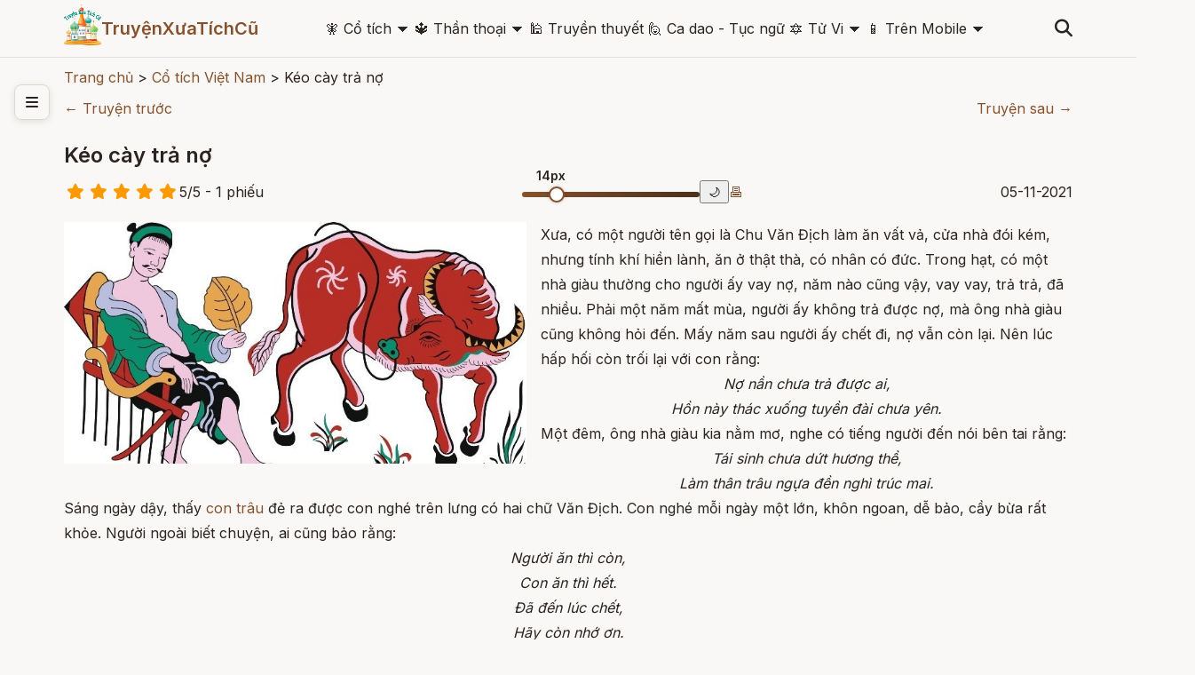

--- FILE ---
content_type: text/html; charset=UTF-8
request_url: http://truyenxuatichcu.com/tin-tuc/keo-cay-tra-no.html
body_size: 14076
content:
<!DOCTYPE html>
<html lang="vi">

<head lang="vi">
    <meta http-equiv="Content-Type" content="text/html; charset=UTF-8" />
    <meta name="description"
        content="Ở cho có nghĩa, có nhân,
Cây đức lắm chồi, người đức lắm con.
Ba vuông sánh với bảy tròn,
Đời cha nhân đức, đời con sang giàu" />
    <meta name="keywords"
        content="truyện cổ tích, thần thoại, truyền thuyết, sự tích, điển tích, lịch sử, truyện cổ Grim, Andersen, thần thoại hy lạp, cổ tích việt nam, thần thoại việt nam,truyen co tich, chuyen co tich, thế giới cổ tích, kho tàng truyện cổ tích, đọc truyện cổ tích, kể chuyện cổ tích, truyện cổ tích hay" />
    <meta name="robots"
        content="index, follow" />

    <meta http-equiv="Cache-Control" content="private" />
    <meta http-equiv="Expires" content="86400000" />
    <meta http-equiv="Cache-Control" content="max-age=86400000" />

    <title>
        Kéo cày trả nợ - Cổ tích Việt Nam    </title>

    <meta name="generator" content="Truyện Xưa Tích Cũ" />
    <link type="image/x-icon" rel="icon" href="http://truyenxuatichcu.com/templates/tale-haven-studio/img/favico.png" />
    <link rel="image_src" href="http://truyenxuatichcu.com/medias/articles/img/2021/11/keo-cay-tra-no.jpg" />
    <meta name="author" content="TruyệnXưaTíchCũ.cOm" />

    <meta http-equiv="content-language" content="vi" />
    <link rel="alternate" href="http://truyenxuatichcu.com/co-tich-viet-nam/keo-cay-tra-no.html"
        hreflang="vi" />
    <!-- end: Meta -->

    <!-- start: Mobile Specific -->
    <meta name="viewport" content="width=device-width, initial-scale=1, maximum-scale=1" />
    <!-- end: Mobile Specific -->

    <!-- start: Facebook Open Graph -->
    <meta property="og:title"
        content="Kéo cày trả nợ - Cổ tích Việt Nam" />
    <meta property="og:description"
        content="Ở cho có nghĩa, có nhân,
Cây đức lắm chồi, người đức lắm con.
Ba vuông sánh với bảy tròn,
Đời cha nhân đức, đời con sang giàu" />
    <meta property="og:type" content="article" />
    <meta property="og:url"
        content="http://truyenxuatichcu.com/co-tich-viet-nam/keo-cay-tra-no.html" />
    <meta property="og:image"
        content="http://truyenxuatichcu.com/medias/articles/img/2021/11/keo-cay-tra-no.jpg" />
    <meta property="og:site_name" content="TruyệnXưaTíchCũ" />
    <meta property="og:updated_time" content="1768842845" />
    <meta property="og:app_id" content="1313213732028546" />
    <meta property="fb:pages" content="173903736114753" />
    <link rel="canonical" href="http://truyenxuatichcu.com/co-tich-viet-nam/keo-cay-tra-no.html" />
    <!-- end: Facebook Open Graph -->

    <link href="http://truyenxuatichcu.com/templates/tale-haven-studio/img/favico.png" rel="shortcut icon">


    <!-- <script type="text/javascript" src="http://truyenxuatichcu.com/templates/tale-haven-studio/js/jquery.min.js"></script> -->
    <!-- jQuery -->
    <script src="https://code.jquery.com/jquery-3.7.1.min.js"></script>
    <!-- Main Script -->
    <script src="http://truyenxuatichcu.com/templates/tale-haven-studio/public/script.js?v=1768842845"></script>
    <!-- Google Fonts -->
    <link rel="stylesheet"
        href="https://fonts.googleapis.com/css2?family=Crimson+Text:ital,wght@0,400;0,600;1,400&family=Inter:wght@300;400;500;600&display=swap">

    <!-- Font Awesome for icons -->
    <link rel="stylesheet" href="https://cdnjs.cloudflare.com/ajax/libs/font-awesome/6.4.0/css/all.min.css">

    <!-- Main CSS -->
    <link rel="stylesheet" href="http://truyenxuatichcu.com/templates/tale-haven-studio/public/styles.css?v=1768842845">

    <script defer="defer" src="http://truyenxuatichcu.com/templates/tale-haven-studio/js/items.js"></script>
    <script defer="defer" src="http://truyenxuatichcu.com/templates/tale-haven-studio/js/jsLogin.js"></script>
    <script defer="defer" src="http://truyenxuatichcu.com/templates/tale-haven-studio/js/jsComment.js"></script>

    <script src="http://truyenxuatichcu.com/libs/js/jsSystems.js" language="javascript" type="text/javascript"></script><link href="http://truyenxuatichcu.com/libs/css/default.css" type="text/css" rel="stylesheet"/>    <!-- end: Java Script -->

    <!-- <script async custom-element="amp-auto-ads" src="https://cdn.ampproject.org/v0/amp-auto-ads-0.1.js">
    </script>
    <amp-auto-ads type="adsense" data-ad-client="ca-pub-1656614863517753"> </amp-auto-ads> -->

    <script async src="//pagead2.googlesyndication.com/pagead/js/adsbygoogle.js"></script>

</head>

<body itemscope itemtype="http://schema.org/WebPage">
    <!-- Header -->
    <header class="header">
        <div class="container">
            <div class="header-content">
                <!-- Logo -->
                <div class="logo">
                    <!-- <i class="fas fa-book-open"></i>
                    <span>Truyện Cổ</span> -->


                    <a id="logo" href="http://truyenxuatichcu.com">
                        <img src="http://truyenxuatichcu.com/templates/tale-haven-studio/img/logo.png" alt="TruyệnXưaTíchCũ"
                            title="Cho tôi một vé về với tuổi thơ - Truyện Xưa Tích Cũ" />

                    </a>
                    <a href="http://truyenxuatichcu.com">
                        <span>TruyệnXưaTíchCũ</span>
                    </a>
                </div>

                <!-- Desktop Navigation -->
<nav class="main-menu nav-desktop">
            <div class="menu-item">
            <a href="http://truyenxuatichcu.com/co-tich-viet-nam" title="Đọc truyện cổ tích"
                class="nav-link dropdown-toggle "><span class='icon'>&#129498; </span>Cổ tích</a>
                            <span>&#128899;</span>
                <div class="dropdown-menu" data-role="dropdown">
                    <ul data-role="dropdown">
                                                    <li><a href="https://truyenxuatichcu.com/co-tich-viet-nam"
                                    title="Cổ tích Việt Nam">Cổ tích Việt Nam</a></li>
                                                        <li><a href="https://truyenxuatichcu.com/truyen-co-grimm"
                                    title="Truyện cổ Grimm">Truyện cổ Grimm</a></li>
                                                        <li><a href="https://truyenxuatichcu.com/truyen-co-andersen"
                                    title="Truyện cổ Andersen">Truyện cổ Andersen</a></li>
                                                        <li><a href="https://truyenxuatichcu.com/nghin-le-mot-dem"
                                    title="Nghìn lẻ một đêm">Nghìn lẻ một đêm</a></li>
                                                        <li><a href="https://truyenxuatichcu.com/co-tich-the-gioi"
                                    title="Cổ tích thế giới">Cổ tích thế giới</a></li>
                                                        <li><a href="https://truyenxuatichcu.com/co-tich-nhat-ban"
                                    title="Cổ tích Nhật Bản">Cổ tích Nhật Bản</a></li>
                                                        <li><a href="https://truyenxuatichcu.com/truyen-co-trung-quoc"
                                    title="Truyện cổ Trung Quốc">Truyện cổ Trung Quốc</a></li>
                                                        <li><a href="https://truyenxuatichcu.com/nhung-cau-truyen-co-tich-nga"
                                    title="Những câu truyện cổ tích Nga">Những câu truyện cổ tích Nga</a></li>
                            </ul><ul data-role="dropdown">                            <li><a href="https://truyenxuatichcu.com/truyen-co-do-thai"
                                    title="Truyện cổ Do Thái">Truyện cổ Do Thái</a></li>
                                                        <li><a href="https://truyenxuatichcu.com/truyen-co-tay-tang"
                                    title="Truyện cổ Tây Tạng">Truyện cổ Tây Tạng</a></li>
                                                        <li><a href="https://truyenxuatichcu.com/truyen-co-a-rap"
                                    title="Truyện cổ Ả Rập">Truyện cổ Ả Rập</a></li>
                                                        <li><a href="https://truyenxuatichcu.com/truyen-co-xyri"
                                    title="Truyện cổ Xyri">Truyện cổ Xyri</a></li>
                                                        <li><a href="https://truyenxuatichcu.com/truyen-co-philippines"
                                    title="Truyện cổ Philippines">Truyện cổ Philippines</a></li>
                                                        <li><a href="https://truyenxuatichcu.com/truyen-xua-tich-cu"
                                    title="Truyện xưa tích cũ">Truyện xưa tích cũ</a></li>
                                                </ul>
                </div>
                    </div>
            <div class="menu-item">
            <a href="http://truyenxuatichcu.com/than-thoai" title="Thần thoại"
                class="nav-link dropdown-toggle "><span class='icon'>&#128305; </span>Thần thoại</a>
                            <span>&#128899;</span>
                <div class="dropdown-menu" data-role="dropdown">
                    <ul data-role="dropdown">
                                                    <li><a href="https://truyenxuatichcu.com/than-thoai-viet-nam"
                                    title="Thần thoại Việt Nam">Thần thoại Việt Nam</a></li>
                                                        <li><a href="https://truyenxuatichcu.com/than-thoai-hy-lap"
                                    title="Thần thoại Hy Lạp">Thần thoại Hy Lạp</a></li>
                                                        <li><a href="https://truyenxuatichcu.com/than-thoai-bac-au"
                                    title="Thần thoại Bắc Âu">Thần thoại Bắc Âu</a></li>
                                                        <li><a href="https://truyenxuatichcu.com/than-thoai-ai-cap"
                                    title="Thần thoại Ai Cập">Thần thoại Ai Cập</a></li>
                                                        <li><a href="https://truyenxuatichcu.com/than-thoai-an-do-hindu"
                                    title="Thần thoại Ấn Độ">Thần thoại Ấn Độ</a></li>
                                                        <li><a href="https://truyenxuatichcu.com/than-thoai-nhat-ban"
                                    title="Thần thoại Nhật Bản">Thần thoại Nhật Bản</a></li>
                                                        <li><a href="https://truyenxuatichcu.com/than-thoai-celtic-ireland"
                                    title="Thần thoại Celtic - Ireland">Thần thoại Celtic - Ireland</a></li>
                                                        <li><a href="https://truyenxuatichcu.com/than-thoai-baltic-litva"
                                    title="Thần thoại Baltic - Litva">Thần thoại Baltic - Litva</a></li>
                                                        <li><a href="https://truyenxuatichcu.com/than-thoai-slavic-nguoi-slav-xla-vo"
                                    title="Thần thoại Slavic - Người Slav (Xla-vơ)">Thần thoại Slavic - Người Slav (Xla-vơ)</a></li>
                                                        <li><a href="https://truyenxuatichcu.com/than-thoai-a-rap"
                                    title="Thần thoại Ả Rập">Thần thoại Ả Rập</a></li>
                                                        <li><a href="https://truyenxuatichcu.com/than-thoai-la-ma"
                                    title="Thần thoại La Mã">Thần thoại La Mã</a></li>
                                                        <li><a href="https://truyenxuatichcu.com/than-thoai-trung-hoa"
                                    title="Thần thoại Trung Hoa">Thần thoại Trung Hoa</a></li>
                            </ul><ul data-role="dropdown">                            <li><a href="https://truyenxuatichcu.com/than-thoai-trieu-tien"
                                    title="Thần thoại Triều Tiên">Thần thoại Triều Tiên</a></li>
                                                        <li><a href="https://truyenxuatichcu.com/than-thoai-nguoi-Semitic"
                                    title="Thần thoại người Semitic">Thần thoại người Semitic</a></li>
                                                        <li><a href="https://truyenxuatichcu.com/than-thoai-philippines"
                                    title="Thần thoại Philippines">Thần thoại Philippines</a></li>
                                                        <li><a href="https://truyenxuatichcu.com/than-thoai-aztec"
                                    title="Thần thoại Aztec">Thần thoại Aztec</a></li>
                                                        <li><a href="https://truyenxuatichcu.com/than-thoai-maori"
                                    title="Thần thoại Maori">Thần thoại Maori</a></li>
                                                        <li><a href="https://truyenxuatichcu.com/than-thoai-luong-ha"
                                    title="Thần thoại Lưỡng Hà">Thần thoại Lưỡng Hà</a></li>
                                                        <li><a href="https://truyenxuatichcu.com/than-thoai-polynesia-cac-quan-dao"
                                    title="Thần thoại Polynesia - các quần đảo">Thần thoại Polynesia - các quần đảo</a></li>
                                                        <li><a href="https://truyenxuatichcu.com/than-thoai-nguoi-inca"
                                    title="Thần thoại người Inca">Thần thoại người Inca</a></li>
                                                        <li><a href="https://truyenxuatichcu.com/than-thoai-maya"
                                    title="Thần thoại Maya">Thần thoại Maya</a></li>
                                                        <li><a href="https://truyenxuatichcu.com/than-thoai-trung-dong-can-dong"
                                    title="Thần thoại Trung Đông - Cận Đông">Thần thoại Trung Đông - Cận Đông</a></li>
                                                        <li><a href="https://truyenxuatichcu.com/than-thoai-ba-tu-va-hoa-giao"
                                    title="Thần thoại Ba Tư và Hỏa Giáo">Thần thoại Ba Tư và Hỏa Giáo</a></li>
                                                        <li><a href="https://truyenxuatichcu.com/than-thoai-nguoi-da-do-chau-my-bac-my"
                                    title="Thần thoại người da đỏ - châu mỹ - bắc mỹ">Thần thoại người da đỏ - châu mỹ - bắc mỹ</a></li>
                            </ul><ul data-role="dropdown">                            <li><a href="https://truyenxuatichcu.com/than-thoai-brazil"
                                    title="Thần thoại Brazil">Thần thoại Brazil</a></li>
                                                        <li><a href="https://truyenxuatichcu.com/than-thoai-romania"
                                    title="Thần thoại Romania">Thần thoại Romania</a></li>
                                                        <li><a href="https://truyenxuatichcu.com/than-thoai-chau-phi"
                                    title="Thần thoại châu Phi">Thần thoại châu Phi</a></li>
                                                        <li><a href="https://truyenxuatichcu.com/than-thoai-australia"
                                    title="Thần thoại Australia">Thần thoại Australia</a></li>
                                                        <li><a href="https://truyenxuatichcu.com/than-thoai-ma-lai-malaysia"
                                    title="Thần thoại Mã Lai - Malaysia">Thần thoại Mã Lai - Malaysia</a></li>
                                                        <li><a href="https://truyenxuatichcu.com/than-thoai-trung-a"
                                    title="Thần thoại Trung Á">Thần thoại Trung Á</a></li>
                                                        <li><a href="https://truyenxuatichcu.com/than-thoai-cua-nguoi-yoruba"
                                    title="Thần thoại của người Yoruba">Thần thoại của người Yoruba</a></li>
                                                        <li><a href="https://truyenxuatichcu.com/than-thoai-campuchia"
                                    title="Thần thoại Campuchia">Thần thoại Campuchia</a></li>
                                                        <li><a href="https://truyenxuatichcu.com/than-thoai-thai-lan"
                                    title="Thần thoại Thái Lan">Thần thoại Thái Lan</a></li>
                                                </ul>
                </div>
                    </div>
            <div class="menu-item">
            <a href="http://truyenxuatichcu.com/truyen-thuyet-viet-nam" title="Truyền thuyết Việt Nam"
                class="nav-link  "><span class='icon'>&#128332; </span>Truyền thuyết</a>
                    </div>
            <div class="menu-item">
            <a href="http://truyenxuatichcu.com/ca-dao-tuc-ngu" title="Ca dao - Tục ngữ"
                class="nav-link  "><span class='icon'>&#128587; </span>Ca dao - Tục ngữ</a>
                    </div>
            <div class="menu-item">
            <a href="http://amlich.truyenxuatichcu.com/tu-vi" title="Xem tử vi 12 con giáp, tử vi 12 cung hoàng đạo"
                class="nav-link dropdown-toggle "><span class='icon'>&#128303; </span>Tử Vi</a>
                            <span>&#128899;</span>
                <div class="dropdown-menu" data-role="dropdown">
                    <ul data-role="dropdown">
                                                    <li><a href="http://amlich.truyenxuatichcu.com/van-khan"
                                    title="Văn khấn">Văn khấn</a></li>
                                                        <li><a href="http://amlich.truyenxuatichcu.com/le-hoi-viet-nam-lich-viet-nam"
                                    title="Lễ hội Việt Nam - lịch Việt Nam">Lễ hội Việt Nam - lịch Việt Nam</a></li>
                                                        <li><a href="http://amlich.truyenxuatichcu.com/tu-vi-12-con-giap-2019"
                                    title="Tử vi 12 con giáp 2019">Tử vi 12 con giáp 2019</a></li>
                                                        <li><a href="http://amlich.truyenxuatichcu.com/tu-vi-12-cung-hoang-dao-2019"
                                    title="Tử vi 12 cung hoàng đạo 2019">Tử vi 12 cung hoàng đạo 2019</a></li>
                                                        <li><a href="http://amlich.truyenxuatichcu.com/tu-vi-12-con-giap-2018"
                                    title="Tử vi 12 con giáp 2018">Tử vi 12 con giáp 2018</a></li>
                                                        <li><a href="http://amlich.truyenxuatichcu.com/tu-vi-12-cung-hoang-dao-2018"
                                    title="Tử vi 12 cung hoàng đạo 2018">Tử vi 12 cung hoàng đạo 2018</a></li>
                                                </ul>
                </div>
                    </div>
            <div class="menu-item">
            <a href="https://play.google.com/store/apps/details?id=com.truyenxuatichcu.truyenxuatichcu" title="Ứng dụng truyện xưa tích cũ cho Android"
                class="nav-link dropdown-toggle "><span class='icon'>&#128241; </span>Trên Mobile</a>
                            <span>&#128899;</span>
                <div class="dropdown-menu" data-role="dropdown">
                    <ul data-role="dropdown">
                                                    <li><a href="https://play.google.com/store/apps/details?id=com.truyenxuatichcu.truyenxuatichcu"
                                    title="<span class='mif-android fg-darkGreen'></span> Android"><span class='mif-android fg-darkGreen'></span> Android</a></li>
                                                        <li><a href="https://itunes.apple.com/us/app/truy%E1%BB%87n-x%C6%B0a-t%C3%ADch-c%C5%A9/id1437984851?mt=8"
                                    title="<span class='mif-apple fg-cobalt'></span> Apple - Iphone"><span class='mif-apple fg-cobalt'></span> Apple - Iphone</a></li>
                                                </ul>
                </div>
                    </div>
    </nav>

<nav class="main-menu nav-mobile">
            <div class="menu-item">
            <a href="http://truyenxuatichcu.com/co-tich-viet-nam" title="Đọc truyện cổ tích"
                class="nav-link dropdown-toggle "><span class='icon'>&#129498; </span>Cổ tích</a>
                            <!-- <span>&#128899;</span> -->
                <ul class="dropdown-menu" data-role="dropdown">
                                            <li><a href="https://truyenxuatichcu.com/co-tich-viet-nam"
                                title="Cổ tích Việt Nam">Cổ tích Việt Nam</a></li>
                                            <li><a href="https://truyenxuatichcu.com/truyen-co-grimm"
                                title="Truyện cổ Grimm">Truyện cổ Grimm</a></li>
                                            <li><a href="https://truyenxuatichcu.com/truyen-co-andersen"
                                title="Truyện cổ Andersen">Truyện cổ Andersen</a></li>
                                            <li><a href="https://truyenxuatichcu.com/nghin-le-mot-dem"
                                title="Nghìn lẻ một đêm">Nghìn lẻ một đêm</a></li>
                                            <li><a href="https://truyenxuatichcu.com/co-tich-the-gioi"
                                title="Cổ tích thế giới">Cổ tích thế giới</a></li>
                                            <li><a href="https://truyenxuatichcu.com/co-tich-nhat-ban"
                                title="Cổ tích Nhật Bản">Cổ tích Nhật Bản</a></li>
                                            <li><a href="https://truyenxuatichcu.com/truyen-co-trung-quoc"
                                title="Truyện cổ Trung Quốc">Truyện cổ Trung Quốc</a></li>
                                            <li><a href="https://truyenxuatichcu.com/nhung-cau-truyen-co-tich-nga"
                                title="Những câu truyện cổ tích Nga">Những câu truyện cổ tích Nga</a></li>
                                            <li><a href="https://truyenxuatichcu.com/truyen-co-do-thai"
                                title="Truyện cổ Do Thái">Truyện cổ Do Thái</a></li>
                                            <li><a href="https://truyenxuatichcu.com/truyen-co-tay-tang"
                                title="Truyện cổ Tây Tạng">Truyện cổ Tây Tạng</a></li>
                                            <li><a href="https://truyenxuatichcu.com/truyen-co-a-rap"
                                title="Truyện cổ Ả Rập">Truyện cổ Ả Rập</a></li>
                                            <li><a href="https://truyenxuatichcu.com/truyen-co-xyri"
                                title="Truyện cổ Xyri">Truyện cổ Xyri</a></li>
                                            <li><a href="https://truyenxuatichcu.com/truyen-co-philippines"
                                title="Truyện cổ Philippines">Truyện cổ Philippines</a></li>
                                            <li><a href="https://truyenxuatichcu.com/truyen-xua-tich-cu"
                                title="Truyện xưa tích cũ">Truyện xưa tích cũ</a></li>
                                    </ul>
                    </div>
            <div class="menu-item">
            <a href="http://truyenxuatichcu.com/than-thoai" title="Thần thoại"
                class="nav-link dropdown-toggle "><span class='icon'>&#128305; </span>Thần thoại</a>
                            <!-- <span>&#128899;</span> -->
                <ul class="dropdown-menu" data-role="dropdown">
                                            <li><a href="https://truyenxuatichcu.com/than-thoai-viet-nam"
                                title="Thần thoại Việt Nam">Thần thoại Việt Nam</a></li>
                                            <li><a href="https://truyenxuatichcu.com/than-thoai-hy-lap"
                                title="Thần thoại Hy Lạp">Thần thoại Hy Lạp</a></li>
                                            <li><a href="https://truyenxuatichcu.com/than-thoai-bac-au"
                                title="Thần thoại Bắc Âu">Thần thoại Bắc Âu</a></li>
                                            <li><a href="https://truyenxuatichcu.com/than-thoai-ai-cap"
                                title="Thần thoại Ai Cập">Thần thoại Ai Cập</a></li>
                                            <li><a href="https://truyenxuatichcu.com/than-thoai-an-do-hindu"
                                title="Thần thoại Ấn Độ">Thần thoại Ấn Độ</a></li>
                                            <li><a href="https://truyenxuatichcu.com/than-thoai-nhat-ban"
                                title="Thần thoại Nhật Bản">Thần thoại Nhật Bản</a></li>
                                            <li><a href="https://truyenxuatichcu.com/than-thoai-celtic-ireland"
                                title="Thần thoại Celtic - Ireland">Thần thoại Celtic - Ireland</a></li>
                                            <li><a href="https://truyenxuatichcu.com/than-thoai-baltic-litva"
                                title="Thần thoại Baltic - Litva">Thần thoại Baltic - Litva</a></li>
                                            <li><a href="https://truyenxuatichcu.com/than-thoai-slavic-nguoi-slav-xla-vo"
                                title="Thần thoại Slavic - Người Slav (Xla-vơ)">Thần thoại Slavic - Người Slav (Xla-vơ)</a></li>
                                            <li><a href="https://truyenxuatichcu.com/than-thoai-a-rap"
                                title="Thần thoại Ả Rập">Thần thoại Ả Rập</a></li>
                                            <li><a href="https://truyenxuatichcu.com/than-thoai-la-ma"
                                title="Thần thoại La Mã">Thần thoại La Mã</a></li>
                                            <li><a href="https://truyenxuatichcu.com/than-thoai-trung-hoa"
                                title="Thần thoại Trung Hoa">Thần thoại Trung Hoa</a></li>
                                            <li><a href="https://truyenxuatichcu.com/than-thoai-trieu-tien"
                                title="Thần thoại Triều Tiên">Thần thoại Triều Tiên</a></li>
                                            <li><a href="https://truyenxuatichcu.com/than-thoai-nguoi-Semitic"
                                title="Thần thoại người Semitic">Thần thoại người Semitic</a></li>
                                            <li><a href="https://truyenxuatichcu.com/than-thoai-philippines"
                                title="Thần thoại Philippines">Thần thoại Philippines</a></li>
                                            <li><a href="https://truyenxuatichcu.com/than-thoai-aztec"
                                title="Thần thoại Aztec">Thần thoại Aztec</a></li>
                                            <li><a href="https://truyenxuatichcu.com/than-thoai-maori"
                                title="Thần thoại Maori">Thần thoại Maori</a></li>
                                            <li><a href="https://truyenxuatichcu.com/than-thoai-luong-ha"
                                title="Thần thoại Lưỡng Hà">Thần thoại Lưỡng Hà</a></li>
                                            <li><a href="https://truyenxuatichcu.com/than-thoai-polynesia-cac-quan-dao"
                                title="Thần thoại Polynesia - các quần đảo">Thần thoại Polynesia - các quần đảo</a></li>
                                            <li><a href="https://truyenxuatichcu.com/than-thoai-nguoi-inca"
                                title="Thần thoại người Inca">Thần thoại người Inca</a></li>
                                            <li><a href="https://truyenxuatichcu.com/than-thoai-maya"
                                title="Thần thoại Maya">Thần thoại Maya</a></li>
                                            <li><a href="https://truyenxuatichcu.com/than-thoai-trung-dong-can-dong"
                                title="Thần thoại Trung Đông - Cận Đông">Thần thoại Trung Đông - Cận Đông</a></li>
                                            <li><a href="https://truyenxuatichcu.com/than-thoai-ba-tu-va-hoa-giao"
                                title="Thần thoại Ba Tư và Hỏa Giáo">Thần thoại Ba Tư và Hỏa Giáo</a></li>
                                            <li><a href="https://truyenxuatichcu.com/than-thoai-nguoi-da-do-chau-my-bac-my"
                                title="Thần thoại người da đỏ - châu mỹ - bắc mỹ">Thần thoại người da đỏ - châu mỹ - bắc mỹ</a></li>
                                            <li><a href="https://truyenxuatichcu.com/than-thoai-brazil"
                                title="Thần thoại Brazil">Thần thoại Brazil</a></li>
                                            <li><a href="https://truyenxuatichcu.com/than-thoai-romania"
                                title="Thần thoại Romania">Thần thoại Romania</a></li>
                                            <li><a href="https://truyenxuatichcu.com/than-thoai-chau-phi"
                                title="Thần thoại châu Phi">Thần thoại châu Phi</a></li>
                                            <li><a href="https://truyenxuatichcu.com/than-thoai-australia"
                                title="Thần thoại Australia">Thần thoại Australia</a></li>
                                            <li><a href="https://truyenxuatichcu.com/than-thoai-ma-lai-malaysia"
                                title="Thần thoại Mã Lai - Malaysia">Thần thoại Mã Lai - Malaysia</a></li>
                                            <li><a href="https://truyenxuatichcu.com/than-thoai-trung-a"
                                title="Thần thoại Trung Á">Thần thoại Trung Á</a></li>
                                            <li><a href="https://truyenxuatichcu.com/than-thoai-cua-nguoi-yoruba"
                                title="Thần thoại của người Yoruba">Thần thoại của người Yoruba</a></li>
                                            <li><a href="https://truyenxuatichcu.com/than-thoai-campuchia"
                                title="Thần thoại Campuchia">Thần thoại Campuchia</a></li>
                                            <li><a href="https://truyenxuatichcu.com/than-thoai-thai-lan"
                                title="Thần thoại Thái Lan">Thần thoại Thái Lan</a></li>
                                    </ul>
                    </div>
            <div class="menu-item">
            <a href="http://truyenxuatichcu.com/truyen-thuyet-viet-nam" title="Truyền thuyết Việt Nam"
                class="nav-link  "><span class='icon'>&#128332; </span>Truyền thuyết</a>
                    </div>
            <div class="menu-item">
            <a href="http://truyenxuatichcu.com/ca-dao-tuc-ngu" title="Ca dao - Tục ngữ"
                class="nav-link  "><span class='icon'>&#128587; </span>Ca dao - Tục ngữ</a>
                    </div>
            <div class="menu-item">
            <a href="http://amlich.truyenxuatichcu.com/tu-vi" title="Xem tử vi 12 con giáp, tử vi 12 cung hoàng đạo"
                class="nav-link dropdown-toggle "><span class='icon'>&#128303; </span>Tử Vi</a>
                            <!-- <span>&#128899;</span> -->
                <ul class="dropdown-menu" data-role="dropdown">
                                            <li><a href="http://amlich.truyenxuatichcu.com/van-khan"
                                title="Văn khấn">Văn khấn</a></li>
                                            <li><a href="http://amlich.truyenxuatichcu.com/le-hoi-viet-nam-lich-viet-nam"
                                title="Lễ hội Việt Nam - lịch Việt Nam">Lễ hội Việt Nam - lịch Việt Nam</a></li>
                                            <li><a href="http://amlich.truyenxuatichcu.com/tu-vi-12-con-giap-2019"
                                title="Tử vi 12 con giáp 2019">Tử vi 12 con giáp 2019</a></li>
                                            <li><a href="http://amlich.truyenxuatichcu.com/tu-vi-12-cung-hoang-dao-2019"
                                title="Tử vi 12 cung hoàng đạo 2019">Tử vi 12 cung hoàng đạo 2019</a></li>
                                            <li><a href="http://amlich.truyenxuatichcu.com/tu-vi-12-con-giap-2018"
                                title="Tử vi 12 con giáp 2018">Tử vi 12 con giáp 2018</a></li>
                                            <li><a href="http://amlich.truyenxuatichcu.com/tu-vi-12-cung-hoang-dao-2018"
                                title="Tử vi 12 cung hoàng đạo 2018">Tử vi 12 cung hoàng đạo 2018</a></li>
                                    </ul>
                    </div>
            <div class="menu-item">
            <a href="https://play.google.com/store/apps/details?id=com.truyenxuatichcu.truyenxuatichcu" title="Ứng dụng truyện xưa tích cũ cho Android"
                class="nav-link dropdown-toggle "><span class='icon'>&#128241; </span>Trên Mobile</a>
                            <!-- <span>&#128899;</span> -->
                <ul class="dropdown-menu" data-role="dropdown">
                                            <li><a href="https://play.google.com/store/apps/details?id=com.truyenxuatichcu.truyenxuatichcu"
                                title="<span class='mif-android fg-darkGreen'></span> Android"><span class='mif-android fg-darkGreen'></span> Android</a></li>
                                            <li><a href="https://itunes.apple.com/us/app/truy%E1%BB%87n-x%C6%B0a-t%C3%ADch-c%C5%A9/id1437984851?mt=8"
                                title="<span class='mif-apple fg-cobalt'></span> Apple - Iphone"><span class='mif-apple fg-cobalt'></span> Apple - Iphone</a></li>
                                    </ul>
                    </div>
    </nav><!-- Search & Mobile Menu -->
<div class="header-actions" id="search-form">
    <form role="search" action="http://truyenxuatichcu.com/tim-kiem" method="get" name="formSearch" id="formSearch" data-role="validator">
        <input type="text" name="keyword" id="keyword" placeholder="Nhập từ khóa ..." data-validate-func="required"
            data-validate-hine="Bạn phải nhập từ khóa tìm kiếm!" value="">
        <!-- <input class="button medium button-style1" type="submit" id="search-submit" value="Tìm kiếm"> -->
    </form>
    <button class="search-btn">
        <i class="fas fa-search"></i>
    </button>
    

    <!-- <h3 class="widget-title">{$title}</h3>  -->


</div>

<!-- <form role="search" id="search-form" method="get" action="http://truyenxuatichcu.com/tim-kiem">
                            <input type="text" name="keyword" id="s">
                            <input class="button medium button-style1" type="submit" id="search-submit" value="Search">
                        </form> -->                <button class="mobile-menu-btn">
                    <i class="fas fa-bars"></i>
                </button>
                <!-- Desktop Navigation -->
                <!-- <nav class="nav-desktop">
                    <a href="#" class="nav-link">Trang chủ</a>
                    <a href="#" class="nav-link">Cổ tích</a>
                    <a href="#" class="nav-link">Thần thoại</a>
                    <a href="#" class="nav-link">Truyền thuyết</a>
                    <a href="#" class="nav-link">Grimm</a>
                </nav> -->


            </div>

            <!-- Mobile Navigation -->
            <!-- <nav class="nav-mobile">
                <a href="#" class="nav-link">Trang chủ</a>
                <a href="#" class="nav-link">Cổ tích</a>
                <a href="#" class="nav-link">Thần thoại</a>
                <a href="#" class="nav-link">Truyền thuyết</a>
                <a href="#" class="nav-link">Grimm</a>
            </nav> -->
        </div>
    </header>

    <!-- Hero Section -->
    
    

            <!-- Sidebar Toggle -->
        <button class="sidebar-toggle" id="sidebarToggle">
            <i class="fas fa-bars"></i>
        </button>

        <!-- Sidebar -->
        <aside class="sidebar" id="sidebar">
            <div class="sidebar-content">
                <!-- <div class="sidebar-section">
                    <h3 class="sidebar-title">Danh mục</h3>
                    <ul class="sidebar-nav">
                        <li class="sidebar-nav-item">
                            <a href="categories.html" class="sidebar-nav-link">
                                <i class="fas fa-th-large"></i>
                                Tất cả danh mục
                            </a>
                        </li>
                        <li class="sidebar-nav-item">
                            <a href="category.html?cat=co-tich" class="sidebar-nav-link active">
                                <i class="fas fa-crown"></i>
                                Cổ tích
                            </a>
                        </li>
                        <li class="sidebar-nav-item">
                            <a href="category.html?cat=than-thoai" class="sidebar-nav-link">
                                <i class="fas fa-bolt"></i>
                                Thần thoại
                            </a>
                        </li>
                        <li class="sidebar-nav-item">
                            <a href="category.html?cat=truyen-thuyet" class="sidebar-nav-link">
                                <i class="fas fa-mountain"></i>
                                Truyền thuyết
                            </a>
                        </li>
                    </ul>
                </div>

                <div class="sidebar-section">
                    <h3 class="sidebar-title">Nội dung</h3>
                    <ul class="sidebar-nav">
                        <li class="sidebar-nav-item">
                            <a href="books.html" class="sidebar-nav-link">
                                <i class="fas fa-book"></i>
                                Sách truyện
                            </a>
                        </li>
                        <li class="sidebar-nav-item">
                            <a href="videos.html" class="sidebar-nav-link">
                                <i class="fas fa-play"></i>
                                Video truyện
                            </a>
                        </li>
                        <li class="sidebar-nav-item">
                            <a href="gallery.html" class="sidebar-nav-link">
                                <i class="fas fa-images"></i>
                                Gallery
                            </a>
                        </li>
                    </ul>
                </div>

                <div class="sidebar-section">
                    <h3 class="sidebar-title">Khác</h3>
                    <ul class="sidebar-nav">
                        <li class="sidebar-nav-item">
                            <a href="search.html" class="sidebar-nav-link">
                                <i class="fas fa-search"></i>
                                Tìm kiếm
                            </a>
                        </li>
                        <li class="sidebar-nav-item">
                            <a href="tag.html" class="sidebar-nav-link">
                                <i class="fas fa-tags"></i>
                                Tags
                            </a>
                        </li>
                    </ul>
                </div> -->

                <!-- Search & Mobile Menu -->
<div class="header-actions" id="search-form">
    <form role="search" action="http://truyenxuatichcu.com/tim-kiem" method="get" name="formSearch" id="formSearch" data-role="validator">
        <input type="text" name="keyword" id="keyword" placeholder="Nhập từ khóa ..." data-validate-func="required"
            data-validate-hine="Bạn phải nhập từ khóa tìm kiếm!" value="">
        <!-- <input class="button medium button-style1" type="submit" id="search-submit" value="Tìm kiếm"> -->
    </form>
    <button class="search-btn">
        <i class="fas fa-search"></i>
    </button>
    

    <!-- <h3 class="widget-title">{$title}</h3>  -->


</div>

<!-- <form role="search" id="search-form" method="get" action="http://truyenxuatichcu.com/tim-kiem">
                            <input type="text" name="keyword" id="s">
                            <input class="button medium button-style1" type="submit" id="search-submit" value="Search">
                        </form> --><link rel="stylesheet" type="text/css" href="http://truyenxuatichcu.com/templates/tale-haven-studio/css/social-icons.css" />

<div class="bo-top bo-bottom mt-10">
    <a class="social-facebook" href="javascript:shared('fb');" data-toggle="tooltip" data-placement="top" title="Share on Facebook"> </a>
    <a class="social-twitter" href="javascript:shared('tw');" data-toggle="tooltip" data-placement="top" title="Share on Twiiter"></a>
    <a class="social-linkedin" href="javascript:shared('l-in');" data-toggle="tooltip" data-placement="top" title="Share on Linked-in"></a>
    <a class="social-googleplus" href="javascript:shared('g');" data-toggle="tooltip" data-placement="top" title="Share on Google+"></a>
    <a class="social-pinterest" href="javascript:shared('p');" data-toggle="tooltip" data-placement="top" title="Share on Pintrest"></a>
                        </div>


<script>

    function shared( type ) {
        var code= encodeURIComponent('http://truyenxuatichcu.com/tin-tuc/keo-cay-tra-no.html');
        var link = "";
        switch (type) {
            case 'fb':
                link = "https://www.facebook.com/sharer/sharer.php?u=http://truyenxuatichcu.com/tin-tuc/keo-cay-tra-no.html";
                break;
            case 'tw':
                link = "https://twitter.com/intent/tweet?url=http://truyenxuatichcu.com/tin-tuc/keo-cay-tra-no.html";
                break;
            case 'l-in':
                link = "https://www.linkedin.com/cws/share?url=http://truyenxuatichcu.com/tin-tuc/keo-cay-tra-no.html";
                break;
            case 'g':
                link = "https://plus.google.com/share?url=http://truyenxuatichcu.com/tin-tuc/keo-cay-tra-no.html";
                break;
            case 'p':
                link = "https://www.pinterest.com/pin/create/button/?url=http://truyenxuatichcu.com/tin-tuc/keo-cay-tra-no.html";
                break;
        }

        if( !window.open(link ,"", "width=500, height=500") ) {
            window.open(link,'_blank')
        }
    }


    // $(document).ready(function(){
    //     $('[data-toggle="tooltip"]').tooltip();
    // });
</script>

<div class="sidebar-section">
    <!-- <script async src="//pagead2.googlesyndication.com/pagead/js/adsbygoogle.js"></script> -->
    <!-- List Box Items -->
    <ins class="adsbygoogle" style="display:inline-block;width:300px;height:250px"
        data-ad-client="ca-pub-1656614863517753" data-ad-slot="6964048811"></ins>
    <script>
        (adsbygoogle = window.adsbygoogle || []).push({});
    </script>
</div>

<!-- start: Sidebar Menu -->
<div class="sidebar-section">
    <h3 class="sidebar-title">Danh mục</h3>
        <ul class="sidebar-nav">
                    <li class="sidebar-nav-item">
                <a href="http://truyenxuatichcu.com/than-thoai" title="Thần thoại" class="sidebar-nav-link">Thần thoại</a>
                                                    <!-- <ul class="-left children" ><li class="cat-item cat-item-7"><a href="http://truyenxuatichcu.com/than-thoai-bac-au">Thần thoại Bắc Âu</a> (105)</li>   <span class="mif-books mif-ani-heartbeat mif-ani-slow fg-grayLight"></span></li><li class="cat-item cat-item-7"><a href="http://truyenxuatichcu.com/than-thoai-chau-au">Thần thoại châu Âu</a> (48)</li>   <span class="mif-books mif-ani-heartbeat mif-ani-slow fg-grayLight"></span></li><li class="cat-item cat-item-7"><a href="http://truyenxuatichcu.com/than-thoai-ai-cap">Thần thoại Ai Cập</a> (67)</li>   <span class="mif-books mif-ani-heartbeat mif-ani-slow fg-grayLight"></span></li><li class="cat-item cat-item-7"><a href="http://truyenxuatichcu.com/than-thoai-celtic-ireland">Thần thoại Celtic - Ireland</a> (62)</li>   <span class="mif-books mif-ani-heartbeat mif-ani-slow fg-grayLight"></span></li><li class="cat-item cat-item-7"><a href="http://truyenxuatichcu.com/than-thoai-viet-nam">Thần thoại Việt Nam</a> (165)</li>   <span class="mif-books mif-ani-heartbeat mif-ani-slow fg-grayLight"></span></li><li class="cat-item cat-item-7"><a href="http://truyenxuatichcu.com/than-thoai-hy-lap">Thần thoại Hy Lạp</a> (331)</li>   <span class="mif-books mif-ani-heartbeat mif-ani-slow fg-grayLight"></span></li><li class="cat-item cat-item-7"><a href="http://truyenxuatichcu.com/than-thoai-baltic-litva">Thần thoại Baltic - Litva</a> (5)</li>   <span class="mif-books mif-ani-heartbeat mif-ani-slow fg-grayLight"></span></li><li class="cat-item cat-item-7"><a href="http://truyenxuatichcu.com/than-thoai-an-do-hindu">Thần thoại Ấn Độ - Hindu</a> (66)</li>   <span class="mif-books mif-ani-heartbeat mif-ani-slow fg-grayLight"></span></li><li class="cat-item cat-item-7"><a href="http://truyenxuatichcu.com/than-thoai-la-ma">Thần thoại La Mã</a> (17)</li>   <span class="mif-books mif-ani-heartbeat mif-ani-slow fg-grayLight"></span></li><li class="cat-item cat-item-7"><a href="http://truyenxuatichcu.com/than-thoai-a-rap">Thần thoại Ả Rập</a> (10)</li>   <span class="mif-books mif-ani-heartbeat mif-ani-slow fg-grayLight"></span></li><li class="cat-item cat-item-7"><a href="http://truyenxuatichcu.com/than-thoai-nhat-ban">Thần thoại Nhật Bản</a> (110)</li>   <span class="mif-books mif-ani-heartbeat mif-ani-slow fg-grayLight"></span></li><li class="cat-item cat-item-7"><a href="http://truyenxuatichcu.com/than-thoai-slavic-nguoi-slav-xla-vo">Thần thoại Slavic - Người Slav (Xla-vơ)</a> (26)</li>   <span class="mif-books mif-ani-heartbeat mif-ani-slow fg-grayLight"></span></li><li class="cat-item cat-item-7"><a href="http://truyenxuatichcu.com/than-thoai-trieu-tien">Thần thoại Triều Tiên</a> (40)</li>   <span class="mif-books mif-ani-heartbeat mif-ani-slow fg-grayLight"></span></li><li class="cat-item cat-item-7"><a href="http://truyenxuatichcu.com/than-thoai-trung-hoa">Thần thoại Trung Hoa</a> (84)</li>   <span class="mif-books mif-ani-heartbeat mif-ani-slow fg-grayLight"></span></li><li class="cat-item cat-item-7"><a href="http://truyenxuatichcu.com/than-thoai-aztec">Thần thoại Aztec</a> (23)</li>   <span class="mif-books mif-ani-heartbeat mif-ani-slow fg-grayLight"></span></li><li class="cat-item cat-item-7"><a href="http://truyenxuatichcu.com/than-thoai-maori">Thần thoại Maori</a> (17)</li>   <span class="mif-books mif-ani-heartbeat mif-ani-slow fg-grayLight"></span></li><li class="cat-item cat-item-7"><a href="http://truyenxuatichcu.com/than-thoai-luong-ha">Thần thoại Lưỡng Hà</a> (24)</li>   <span class="mif-books mif-ani-heartbeat mif-ani-slow fg-grayLight"></span></li><li class="cat-item cat-item-7"><a href="http://truyenxuatichcu.com/than-thoai-polynesia-cac-quan-dao">Thần thoại Polynesia - các quần đảo</a> (17)</li>   <span class="mif-books mif-ani-heartbeat mif-ani-slow fg-grayLight"></span></li><li class="cat-item cat-item-7"><a href="http://truyenxuatichcu.com/than-thoai-philippines">Thần thoại Philippines</a> (42)</li>   <span class="mif-books mif-ani-heartbeat mif-ani-slow fg-grayLight"></span></li><li class="cat-item cat-item-7"><a href="http://truyenxuatichcu.com/than-thoai-nguoi-semitic">Thần thoại người Semitic</a> (6)</li>   <span class="mif-books mif-ani-heartbeat mif-ani-slow fg-grayLight"></span></li><li class="cat-item cat-item-7"><a href="http://truyenxuatichcu.com/than-thoai-nguoi-inca">Thần thoại người Inca</a> (10)</li>   <span class="mif-books mif-ani-heartbeat mif-ani-slow fg-grayLight"></span></li><li class="cat-item cat-item-7"><a href="http://truyenxuatichcu.com/than-thoai-maya">Thần thoại Maya</a> (10)</li>   <span class="mif-books mif-ani-heartbeat mif-ani-slow fg-grayLight"></span></li><li class="cat-item cat-item-7"><a href="http://truyenxuatichcu.com/than-thoai-trung-dong-can-dong">Thần thoại Trung Đông - Cận Đông</a> (11)</li>   <span class="mif-books mif-ani-heartbeat mif-ani-slow fg-grayLight"></span></li><li class="cat-item cat-item-7"><a href="http://truyenxuatichcu.com/than-thoai-ba-tu-va-hoa-giao">Thần thoại Ba Tư và Hỏa Giáo</a> (21)</li>   <span class="mif-books mif-ani-heartbeat mif-ani-slow fg-grayLight"></span></li><li class="cat-item cat-item-7"><a href="http://truyenxuatichcu.com/than-thoai-nguoi-da-do-chau-my-bac-my">Thần thoại người da đỏ - châu mỹ - bắc mỹ</a> (47)</li>   <span class="mif-books mif-ani-heartbeat mif-ani-slow fg-grayLight"></span></li><li class="cat-item cat-item-7"><a href="http://truyenxuatichcu.com/than-thoai-brazil">Thần thoại Brazil</a> (7)</li>   <span class="mif-books mif-ani-heartbeat mif-ani-slow fg-grayLight"></span></li><li class="cat-item cat-item-7"><a href="http://truyenxuatichcu.com/than-thoai-romania">Thần thoại Romania</a> (2)</li>   <span class="mif-books mif-ani-heartbeat mif-ani-slow fg-grayLight"></span></li><li class="cat-item cat-item-7"><a href="http://truyenxuatichcu.com/than-thoai-chau-phi">Thần thoại châu Phi</a> (29)</li>   <span class="mif-books mif-ani-heartbeat mif-ani-slow fg-grayLight"></span></li><li class="cat-item cat-item-7"><a href="http://truyenxuatichcu.com/than-thoai-trung-a">Thần thoại Trung Á</a> (6)</li>   <span class="mif-books mif-ani-heartbeat mif-ani-slow fg-grayLight"></span></li><li class="cat-item cat-item-7"><a href="http://truyenxuatichcu.com/than-thoai-australia">Thần thoại Australia</a> (17)</li>   <span class="mif-books mif-ani-heartbeat mif-ani-slow fg-grayLight"></span></li><li class="cat-item cat-item-7"><a href="http://truyenxuatichcu.com/than-thoai-ma-lai-malaysia">Thần thoại Mã Lai - Malaysia</a> (30)</li>   <span class="mif-books mif-ani-heartbeat mif-ani-slow fg-grayLight"></span></li><li class="cat-item cat-item-7"><a href="http://truyenxuatichcu.com/than-thoai-cua-nguoi-yoruba">Thần thoại của người Yoruba</a> (16)</li>   <span class="mif-books mif-ani-heartbeat mif-ani-slow fg-grayLight"></span></li><li class="cat-item cat-item-7"><a href="http://truyenxuatichcu.com/than-thoai-campuchia">Thần thoại Campuchia</a> (3)</li>   <span class="mif-books mif-ani-heartbeat mif-ani-slow fg-grayLight"></span></li><li class="cat-item cat-item-7"><a href="http://truyenxuatichcu.com/than-thoai-thai-lan">Thần thoại Thái Lan</a> (7)</li>   <span class="mif-books mif-ani-heartbeat mif-ani-slow fg-grayLight"></span></li></ul>
                    <span class="catappendspan"></span> -->
                            </li>
                    <li class="sidebar-nav-item">
                <a href="http://truyenxuatichcu.com/truyen-co-nha-phat" title="Truyện cổ nhà Phật" class="sidebar-nav-link">Truyện cổ nhà Phật</a>
                (177)                            </li>
                    <li class="sidebar-nav-item">
                <a href="http://truyenxuatichcu.com/co-tich-viet-nam" title="Cổ tích Việt Nam" class="sidebar-nav-link">Cổ tích Việt Nam</a>
                (487)                            </li>
                    <li class="sidebar-nav-item">
                <a href="http://truyenxuatichcu.com/truyen-co-grimm" title="Truyện cổ Grimm" class="sidebar-nav-link">Truyện cổ Grimm</a>
                (202)                            </li>
                    <li class="sidebar-nav-item">
                <a href="http://truyenxuatichcu.com/co-tich-the-gioi" title="Cổ tích thế giới" class="sidebar-nav-link">Cổ tích thế giới</a>
                (116)                            </li>
                    <li class="sidebar-nav-item">
                <a href="http://truyenxuatichcu.com/truyen-co-andersen" title="Truyện cổ Andersen" class="sidebar-nav-link">Truyện cổ Andersen</a>
                (94)                            </li>
                    <li class="sidebar-nav-item">
                <a href="http://truyenxuatichcu.com/co-tich-nhat-ban" title="Cổ tích Nhật Bản" class="sidebar-nav-link">Cổ tích Nhật Bản</a>
                (147)                            </li>
                    <li class="sidebar-nav-item">
                <a href="http://truyenxuatichcu.com/truyen-thuyet-viet-nam" title="Truyền thuyết Việt Nam" class="sidebar-nav-link">Truyền thuyết Việt Nam</a>
                (181)                            </li>
                    <li class="sidebar-nav-item">
                <a href="http://truyenxuatichcu.com/truyen-xua-tich-cu" title="Truyện xưa tích cũ" class="sidebar-nav-link">Truyện xưa tích cũ</a>
                (102)                            </li>
                    <li class="sidebar-nav-item">
                <a href="http://truyenxuatichcu.com/nghin-le-mot-dem" title="Nghìn lẻ một đêm" class="sidebar-nav-link">Nghìn lẻ một đêm</a>
                (45)                            </li>
                    <li class="sidebar-nav-item">
                <a href="http://truyenxuatichcu.com/nhung-cau-truyen-co-tich-nga" title="Những câu truyện cổ tích Nga" class="sidebar-nav-link">Những câu truyện cổ tích Nga</a>
                (10)                            </li>
                    <li class="sidebar-nav-item">
                <a href="http://truyenxuatichcu.com/truyen-co-do-thai" title="Truyện cổ Do Thái" class="sidebar-nav-link">Truyện cổ Do Thái</a>
                (33)                            </li>
                    <li class="sidebar-nav-item">
                <a href="http://truyenxuatichcu.com/truyen-co-tay-tang" title="Truyện cổ Tây Tạng" class="sidebar-nav-link">Truyện cổ Tây Tạng</a>
                (34)                            </li>
                    <li class="sidebar-nav-item">
                <a href="http://truyenxuatichcu.com/truyen-co-a-rap" title="Truyện cổ Ả Rập" class="sidebar-nav-link">Truyện cổ Ả Rập</a>
                (14)                            </li>
                    <li class="sidebar-nav-item">
                <a href="http://truyenxuatichcu.com/truyen-co-xyri" title="Truyện cổ Xyri" class="sidebar-nav-link">Truyện cổ Xyri</a>
                (14)                            </li>
                    <li class="sidebar-nav-item">
                <a href="http://truyenxuatichcu.com/truyen-co-philippines" title="Truyện cổ Philippines" class="sidebar-nav-link">Truyện cổ Philippines</a>
                (15)                            </li>
                    <li class="sidebar-nav-item">
                <a href="http://truyenxuatichcu.com/truyen-ngu-ngon" title="Truyện ngụ ngôn" class="sidebar-nav-link">Truyện ngụ ngôn</a>
                (193)                            </li>
                    <li class="sidebar-nav-item">
                <a href="http://truyenxuatichcu.com/truyen-co-trung-quoc" title="Truyện cổ Trung Quốc" class="sidebar-nav-link">Truyện cổ Trung Quốc</a>
                (30)                            </li>
            </ul>
</div>
<!-- end: Sidebar Menu -->

<div class="sidebar-section">
    <h3 class="sidebar-title">Chủ đề hay bạn quan tâm</h3>    <div class="sidebar-nav">
                    <a href='http://truyenxuatichcu.com/tags/v%E1%BB%A3+ch%E1%BB%93ng' class='p-lr-5' style='font-size:12px;color:#BFBFBF' key='right,viewArticles,tags:8,show_tags_cloud:45' title='Tags: vợ chồng' rel='tag'>vợ chồng</a>
                    <a href='http://truyenxuatichcu.com/tags/truy%E1%BB%87n+c%E1%BB%95+t%C3%ADch' class='p-lr-5' style='font-size:14px;color:#4D4D4D' key='right,viewArticles,tags:8,show_tags_cloud:45' title='Tags: truyện cổ tích' rel='tag'>truyện cổ tích</a>
                    <a href='http://truyenxuatichcu.com/tags/truy%E1%BB%87n+c%E1%BB%95+grimm' class='p-lr-5' style='font-size:12px;color:#BFBFBF' key='right,viewArticles,tags:8,show_tags_cloud:45' title='Tags: truyện cổ grimm' rel='tag'>truyện cổ grimm</a>
                    <a href='http://truyenxuatichcu.com/tags/truy%E1%BB%87n+c%E1%BB%95+andersen' class='p-lr-5' style='font-size:12px;color:#BFBFBF' key='right,viewArticles,tags:8,show_tags_cloud:45' title='Tags: truyện cổ andersen' rel='tag'>truyện cổ andersen</a>
                    <a href='http://truyenxuatichcu.com/tags/truy%E1%BB%81n+thuy%E1%BA%BFt+vi%E1%BB%87t+nam' class='p-lr-5' style='font-size:14px;color:#4D4D4D' key='right,viewArticles,tags:8,show_tags_cloud:45' title='Tags: truyền thuyết việt nam' rel='tag'>truyền thuyết việt nam</a>
                    <a href='http://truyenxuatichcu.com/tags/truy%E1%BB%81n+thuy%E1%BA%BFt+r%E1%BB%93ng' class='p-lr-5' style='font-size:12px;color:#BFBFBF' key='right,viewArticles,tags:8,show_tags_cloud:45' title='Tags: truyền thuyết rồng' rel='tag'>truyền thuyết rồng</a>
                    <a href='http://truyenxuatichcu.com/tags/tr%E1%BA%B1n+tinh' class='p-lr-5' style='font-size:12px;color:#BFBFBF' key='right,viewArticles,tags:8,show_tags_cloud:45' title='Tags: trằn tinh' rel='tag'>trằn tinh</a>
                    <a href='http://truyenxuatichcu.com/tags/ti%E1%BB%81u+phu' class='p-lr-5' style='font-size:12px;color:#BFBFBF' key='right,viewArticles,tags:8,show_tags_cloud:45' title='Tags: tiều phu' rel='tag'>tiều phu</a>
                    <a href='http://truyenxuatichcu.com/tags/thi%C3%AAn+%C4%91%C3%A0ng' class='p-lr-5' style='font-size:12px;color:#BFBFBF' key='right,viewArticles,tags:8,show_tags_cloud:45' title='Tags: thiên đàng' rel='tag'>thiên đàng</a>
                    <a href='http://truyenxuatichcu.com/tags/than+lua' class='p-lr-5' style='font-size:14px;color:#4D4D4D' key='right,viewArticles,tags:8,show_tags_cloud:45' title='Tags: than lua' rel='tag'>than lua</a>
                    <a href='http://truyenxuatichcu.com/tags/th%E1%BB%A3+s%C4%83n' class='p-lr-5' style='font-size:12px;color:#BFBFBF' key='right,viewArticles,tags:8,show_tags_cloud:45' title='Tags: thợ săn' rel='tag'>thợ săn</a>
                    <a href='http://truyenxuatichcu.com/tags/th%E1%BB%95+%C4%91%E1%BB%8Ba' class='p-lr-5' style='font-size:12px;color:#BFBFBF' key='right,viewArticles,tags:8,show_tags_cloud:45' title='Tags: thổ địa' rel='tag'>thổ địa</a>
                    <a href='http://truyenxuatichcu.com/tags/th%E1%BB%8D' class='p-lr-5' style='font-size:12px;color:#BFBFBF' key='right,viewArticles,tags:8,show_tags_cloud:45' title='Tags: thọ' rel='tag'>thọ</a>
                    <a href='http://truyenxuatichcu.com/tags/th%E1%BA%A7n+tho%E1%BA%A1i+vi%E1%BB%87t+nam' class='p-lr-5' style='font-size:14px;color:#4D4D4D' key='right,viewArticles,tags:8,show_tags_cloud:45' title='Tags: thần thoại việt nam' rel='tag'>thần thoại việt nam</a>
                    <a href='http://truyenxuatichcu.com/tags/th%E1%BA%A7n+m%E1%BA%B7t+tr%E1%BB%9Di' class='p-lr-5' style='font-size:12px;color:#BFBFBF' key='right,viewArticles,tags:8,show_tags_cloud:45' title='Tags: thần mặt trời' rel='tag'>thần mặt trời</a>
                    <a href='http://truyenxuatichcu.com/tags/th%E1%BA%A7n+kim+quy' class='p-lr-5' style='font-size:14px;color:#4D4D4D' key='right,viewArticles,tags:8,show_tags_cloud:45' title='Tags: thần kim quy' rel='tag'>thần kim quy</a>
                    <a href='http://truyenxuatichcu.com/tags/th%C4%83ng+long' class='p-lr-5' style='font-size:12px;color:#BFBFBF' key='right,viewArticles,tags:8,show_tags_cloud:45' title='Tags: thăng long' rel='tag'>thăng long</a>
                    <a href='http://truyenxuatichcu.com/tags/th%C3%B4ng+minh' class='p-lr-5' style='font-size:12px;color:#BFBFBF' key='right,viewArticles,tags:8,show_tags_cloud:45' title='Tags: thông minh' rel='tag'>thông minh</a>
                    <a href='http://truyenxuatichcu.com/tags/th%C3%A1nh+p%C3%A9trus' class='p-lr-5' style='font-size:12px;color:#BFBFBF' key='right,viewArticles,tags:8,show_tags_cloud:45' title='Tags: thánh pétrus' rel='tag'>thánh pétrus</a>
                    <a href='http://truyenxuatichcu.com/tags/s%E1%BB%91+ph%E1%BA%ADn' class='p-lr-5' style='font-size:12px;color:#BFBFBF' key='right,viewArticles,tags:8,show_tags_cloud:45' title='Tags: số phận' rel='tag'>số phận</a>
                    <a href='http://truyenxuatichcu.com/tags/s%C6%A1n+tinh+th%E1%BB%A7y+tinh' class='p-lr-5' style='font-size:12px;color:#BFBFBF' key='right,viewArticles,tags:8,show_tags_cloud:45' title='Tags: sơn tinh thủy tinh' rel='tag'>sơn tinh thủy tinh</a>
                    <a href='http://truyenxuatichcu.com/tags/s%C6%A1n+tinh' class='p-lr-5' style='font-size:12px;color:#BFBFBF' key='right,viewArticles,tags:8,show_tags_cloud:45' title='Tags: sơn tinh' rel='tag'>sơn tinh</a>
                    <a href='http://truyenxuatichcu.com/tags/r%E1%BB%93ng' class='p-lr-5' style='font-size:16px;color:#1A1A1A' key='right,viewArticles,tags:8,show_tags_cloud:45' title='Tags: rồng' rel='tag'>rồng</a>
                    <a href='http://truyenxuatichcu.com/tags/qu%E1%BA%A3+d%E1%BB%A9a' class='p-lr-5' style='font-size:12px;color:#BFBFBF' key='right,viewArticles,tags:8,show_tags_cloud:45' title='Tags: quả dứa' rel='tag'>quả dứa</a>
                    <a href='http://truyenxuatichcu.com/tags/ph%C3%B9+th%E1%BB%A7y' class='p-lr-5' style='font-size:12px;color:#BFBFBF' key='right,viewArticles,tags:8,show_tags_cloud:45' title='Tags: phù thủy' rel='tag'>phù thủy</a>
                    <a href='http://truyenxuatichcu.com/tags/ngh%C3%A8o+kh%E1%BB%95' class='p-lr-5' style='font-size:12px;color:#BFBFBF' key='right,viewArticles,tags:8,show_tags_cloud:45' title='Tags: nghèo khổ' rel='tag'>nghèo khổ</a>
                    <a href='http://truyenxuatichcu.com/tags/ng%E1%BB%8Dc+ho%C3%A0ng' class='p-lr-5' style='font-size:14px;color:#4D4D4D' key='right,viewArticles,tags:8,show_tags_cloud:45' title='Tags: ngọc hoàng' rel='tag'>ngọc hoàng</a>
                    <a href='http://truyenxuatichcu.com/tags/ma+q%E1%BB%A7y' class='p-lr-5' style='font-size:12px;color:#BFBFBF' key='right,viewArticles,tags:8,show_tags_cloud:45' title='Tags: ma qủy' rel='tag'>ma qủy</a>
                    <a href='http://truyenxuatichcu.com/tags/m%C3%B9a+xu%C3%A2n' class='p-lr-5' style='font-size:12px;color:#BFBFBF' key='right,viewArticles,tags:8,show_tags_cloud:45' title='Tags: mùa xuân' rel='tag'>mùa xuân</a>
                    <a href='http://truyenxuatichcu.com/tags/long+v%C6%B0%C6%A1ng' class='p-lr-5' style='font-size:12px;color:#BFBFBF' key='right,viewArticles,tags:8,show_tags_cloud:45' title='Tags: long vương' rel='tag'>long vương</a>
                    <a href='http://truyenxuatichcu.com/tags/l%E1%BB%ADa+th%E1%BA%A7n' class='p-lr-5' style='font-size:12px;color:#BFBFBF' key='right,viewArticles,tags:8,show_tags_cloud:45' title='Tags: lửa thần' rel='tag'>lửa thần</a>
                    <a href='http://truyenxuatichcu.com/tags/l%C3%BD+%C3%B4ng+tr%E1%BB%8Dng' class='p-lr-5' style='font-size:12px;color:#BFBFBF' key='right,viewArticles,tags:8,show_tags_cloud:45' title='Tags: lý ông trọng' rel='tag'>lý ông trọng</a>
                    <a href='http://truyenxuatichcu.com/tags/khai+thi%C3%AAn+l%E1%BA%ADp+%C4%91%E1%BB%8Ba' class='p-lr-5' style='font-size:12px;color:#BFBFBF' key='right,viewArticles,tags:8,show_tags_cloud:45' title='Tags: khai thiên lập địa' rel='tag'>khai thiên lập địa</a>
                    <a href='http://truyenxuatichcu.com/tags/ho%C3%A0ng+t%E1%BB%AD' class='p-lr-5' style='font-size:12px;color:#BFBFBF' key='right,viewArticles,tags:8,show_tags_cloud:45' title='Tags: hoàng tử' rel='tag'>hoàng tử</a>
                    <a href='http://truyenxuatichcu.com/tags/con+kh%E1%BB%89' class='p-lr-5' style='font-size:12px;color:#BFBFBF' key='right,viewArticles,tags:8,show_tags_cloud:45' title='Tags: con khỉ' rel='tag'>con khỉ</a>
                    <a href='http://truyenxuatichcu.com/tags/ch%C4%A9nh+kh%C3%AD+long+%C4%91%E1%BB%97' class='p-lr-5' style='font-size:12px;color:#BFBFBF' key='right,viewArticles,tags:8,show_tags_cloud:45' title='Tags: chĩnh khí long đỗ' rel='tag'>chĩnh khí long đỗ</a>
                    <a href='http://truyenxuatichcu.com/tags/c%C3%B4ng+ch%C3%BAa' class='p-lr-5' style='font-size:12px;color:#BFBFBF' key='right,viewArticles,tags:8,show_tags_cloud:45' title='Tags: công chúa' rel='tag'>công chúa</a>
                    <a href='http://truyenxuatichcu.com/tags/b%E1%BA%AFc+%C4%90%E1%BA%A9u' class='p-lr-5' style='font-size:12px;color:#BFBFBF' key='right,viewArticles,tags:8,show_tags_cloud:45' title='Tags: bắc Đẩu' rel='tag'>bắc Đẩu</a>
                    <a href='http://truyenxuatichcu.com/tags/b%E1%BA%A3y+con+qu%E1%BA%A1' class='p-lr-5' style='font-size:12px;color:#BFBFBF' key='right,viewArticles,tags:8,show_tags_cloud:45' title='Tags: bảy con quạ' rel='tag'>bảy con quạ</a>
                    <a href='http://truyenxuatichcu.com/tags/%C4%91%E1%BB%A9c+ph%E1%BA%ADt' class='p-lr-5' style='font-size:14px;color:#4D4D4D' key='right,viewArticles,tags:8,show_tags_cloud:45' title='Tags: đức phật' rel='tag'>đức phật</a>
            </div>
</div><h3 class="title text-light no-margin-top">Hài hước - vui nhộn</h3>
<hr class="bg-darkCobalt" />
<ul class="numeric-list square-marker dark-bullet">
<li><a title="Trạng Quỳnh" href="http://vuimotchut.com/trang-quynh" target="_blank" rel="noopener">Trạng Quỳnh</a></li>
<li><a title="Truyện cười Vova" href="http://vuimotchut.com/truyen-cuoi-vova" target="_blank" rel="noopener">Truyện cười Vova</a></li>
<li><a title="Việt Nam vô đối" href="http://vuimotchut.com/viet-nam-vo-doi" target="_blank" rel="noopener">Việt Nam vô đối</a></li>
<li><a title="Tam Quốc chế cực hài" href="http://vuimotchut.com/tam-quoc-truyen-ky" target="_blank" rel="noopener">Tam Quốc chế cực hài</a></li>
<li><a title="Truyện tình cảm - Tình yêu" href="http://vuimotchut.com/truyen-tinh-cam-tinh-yeu" target="_blank" rel="noopener">Cười tình cảm</a></li>
<li><a title="Thơ - triết lý - ca dao siêu chuối" href="http://vuimotchut.com/tho-triet-ly-ca-dao-sieu-chuoi" target="_blank" rel="noopener">Thơ - triết lý - ca dao siêu chuối</a></li>
</ul>    
            </div>
        </aside>

        <!-- Sidebar Overlay -->
        <div class="sidebar-overlay" id="sidebarOverlay"></div>
    
    <main class="container">
                    <div class="category-page content-with-sidebar">

            
            <div class="breadcrumb mt-10 mb-10" itemscope itemtype="https://schema.org/BreadcrumbList">

    <span itemprop="itemListElement" itemscope itemtype="https://schema.org/ListItem">
        <a itemprop="item" href="http://truyenxuatichcu.com" title="Đi tới trang chủ">
            <span itemprop="name">Trang chủ</span>
        </a>
        <meta itemprop="position" content="1" />
    </span>

    <span class="delimiter">&gt;</span>

    <span itemprop="itemListElement" itemscope itemtype="https://schema.org/ListItem">
        <a itemprop="item" href="http://truyenxuatichcu.com/co-tich-viet-nam" title="Cổ tích Việt Nam">
            <span itemprop="name">Cổ tích Việt Nam</span>
        </a>
        <meta itemprop="position" content="2" />
    </span>

    <span class="delimiter">&gt;</span>

    <span itemprop="itemListElement" itemscope itemtype="https://schema.org/ListItem">
        <span itemprop="name">Kéo cày trả nợ</span>
        <meta itemprop="position" content="3" />
    </span>

</div>


<meta itemprop="author" content="TruyệnXưaTíchCũ.cOm">
<meta itemprop="datePublished" content="05-11-2021">

<div class="story-navigation">

            <a class="nav-prev" href="http://truyenxuatichcu.com/co-tich-viet-nam/chu-be-thanh-that-hay-nhung-hat-thoc-giong.html"
            role="button" title="Chú bé thành thật hay những hạt thóc giống">
            <i class="left"></i>
            ← Truyện trước        </a>
            <a class="nav-next" href="http://truyenxuatichcu.com/co-tich-viet-nam/su-tich-ca-ro-rach-nguoc.html"
            role="button" title="Sự tích cá rô rạch ngược">
            <i class="accordion_icon"></i>
            Truyện sau →        </a>
    
</div>

<article class="story-content" itemscope itemtype="http://schema.org/Article" id="storyContent">
    <header class="story-header">
        <h1 class="story-title">Kéo cày trả nợ</h1>
        <div class="story-meta">
                        <span class="reading-time">
                <div itemprop="reviewRating" itemscope itemtype="http://schema.org/Rating">
                    <meta itemprop="worstRating" content="1" />

                    <div class="product-star" data-objectid='3658' data-moduleid='2'
                        data-rate="5"
                        data-hasrate="true" itemprop="reviewRating" itemscope itemtype="http://schema.org/Rating">
                        <meta itemprop="worstRating" content="1" />
                    </div>
                    <span itemprop="ratingValue">
                        5</span>/<span itemprop="bestRating">5</span>
                    <span> - 1</span> phiếu

                    

                </div>
            </span>

            <div class="reading-controls">
                                                                
                <div class="font-size-control">
                    <input type="range" id="font-size-btn" name="font-size-btn" list="values" class="font-size-btn"
                        min="12" max="24" step="2" value="14" />
                    <span id="font-size-value" class="font-size-btn">14px</span>
                </div>

                <button class="dark-mode-toggle">🌙</button>
                                <a href="?export=print" class="print">&#128438;</a>

            </div>

            <span class="publish-date">05-11-2021</span>
        </div>
            </header>

            <div class="story-image mt-20">
            <img loading="lazy" itemprop="image" src="http://truyenxuatichcu.com/medias/articles/img/2021/11/keo-cay-tra-no.jpg" alt="Kéo cày trả nợ" data-role="hint"
                data-hint="Kéo cày trả nợ" data-hint-mode="2" data-hint-position="right" />

        </div>
    
    <div class="story-body mt-20">
        <div class="story-text " id="storyText">
                                            
                                                        <p>Xưa, có một người tên gọi là Chu Văn Địch làm ăn vất vả, cửa nhà đói kém, nhưng tính khí hiền lành, ăn ở thật thà, có nhân có đức. Trong hạt, có một nhà giàu thường cho người ấy vay nợ, năm nào cũng vậy, vay vay, trả trả, đã nhiều. Phải một năm mất mùa, người ấy không trả được nợ, mà ông nhà giàu cũng không hỏi đến. Mấy năm sau người ấy chết đi, nợ vẫn còn lại. Nên lúc hấp hối còn trối lại với con rằng:</p>
<p style="text-align: center;"><em>Nợ nần chưa trả được ai,</em><br /><em>Hồn này thác xuống tuyền đài chưa yên.</em></p>
<p>Một đêm, ông nhà giàu kia nằm mơ, nghe có tiếng người đến nói bên tai rằng:</p>
<p style="text-align: center;"><em>Tái sinh chưa dứt hương thề,</em><br /><em>Làm thân trâu ngựa đền nghì trúc mai.</em></p>
<p>Sáng ngày dậy, thấy <a title="Con trâu tài trí" href="http://truyenxuatichcu.com/truyen-co-trung-quoc/con-trau-tai-tri.html" target="_blank" rel="noopener">con trâu</a> đẻ ra được con nghé trên lưng có hai chữ Văn Địch. Con nghé mỗi ngày một lớn, khôn ngoan, dễ bảo, cầy bừa rất khỏe. Người ngoài biết chuyện, ai cũng bảo rằng:</p>
<p style="text-align: center;"><em>Người ăn thì còn,</em><br /><em>Con ăn thì hết.</em><br /><em>Đã đến lúc chết,</em><br /><em>Hãy còn nhớ ơn.</em></p>
<p>Cách đấy ít năm, hai đứa con Văn Địch khôn lớn lên, làm ăn nhờ trời cũng khá. Một hôm đang cày ngoài đồng, nghe thấy ở thửa ruộng gần đấy có người bảo con trâu rằng:</p>
<p>Văn Địch! Văn Địch! Nhanh chân, mau bước, kẻo đã trưa rồi.</p>
<p>Hai đứa con nghe thấy tên bố, ngạc nhiên chạy sang bên ruộng hỏi, thì người kia nó rằng: Con trâu này từ lúc sinh ra, trên lưng có hai chữ Văn Địch, mà có gọi đúng tên nó như thế, thì nó mới chịu làm.</p>
<p>Lúc về, hai đứa con vội sang nhà ông nhà giàu hỏi chuyện, tỏ ý muốn mua con trâu, thì ông ấy bảo rằng:<br />Trước, tên Chu Văn Địch có vay nợ ta, không trả được, ta cũng không đòi. Có lẽ bởi vậy, mà phải hóa kiếp <a title="Sự tích về con trâu" href="http://truyenxuatichcu.com/co-tich-viet-nam/su-tich-ve-con-trau.html" target="_blank" rel="noopener">làm con trâu</a> này để trả nghĩa cho ta. Đã mấy năm nay có làm ăn chịu khó, trong nhà ta đây cũng được thịnh vượng. Nợ trả như thế, ta cho cũng đủ rồi. Vậy nếu hai anh có phải là con, muốn mua chuộc về, thì ta để lại cho. Ta lại trả văn khế cũ đem về mà hóa kiếp cho yên hồn cha.</p> <script async src="//pagead2.googlesyndication.com/pagead/js/adsbygoogle.js"></script>
            <ins class="adsbygoogle"
                 style="display:block; text-align:center;"
                 data-ad-layout="in-article"
                 data-ad-format="fluid"
                 data-ad-client="ca-pub-1656614863517753"
                 data-ad-slot="8238436189"></ins>
            <script>
                (adsbygoogle = window.adsbygoogle || []).push({});
</script> 
<p>Khi hai đứa con chuộc được con trâu về, vừa đem bức văn khế ra hóa, thì nó lăn ra nó chết. Thế là nó đã trả sạch được <a title="Thiếu nợ một đồng tiền muối kiếp sau đầu thai làm trâu trả nợ" href="http://daophatmuonmau.com/chuyen-nhan-qua/thieu-no-mot-dong-tien-muoi-kiep-sau-dau-thai-lam-trau-tra-no/" target="_blank" rel="noopener">nợ kiếp trước</a> rồi. Sau hai đứa con làm ăn mỗi ngày một nẩy nở và trở nên giàu sang, ai cũng có bụng yêu, bụng quí.</p>
<p>Thấy truyện này, người ta mới đặt câu "<a title="Kéo cày trả nợ" href="http://truyenxuatichcu.com/audio/keo-cay-tra-no-30.html" target="_blank" rel="noopener">Kéo cày trả nợ</a>" thành câu tục ngữ. Người ta còn phụ thêm một câu hát rằng:</p>
<p style="text-align: center;"><em>Ở cho có nghĩa, có nhân,</em><br /><em>Cây đức lắm chồi, người đức lắm con.</em><br /><em>Ba vuông sánh với bảy tròn,</em><br /><em>Đời cha nhân đức, đời con sang giàu.</em></p>
<p><em>Nghe truyện nói Kéo cày trả nợ <a title="Kéo cầy trả nợ" href="http://truyenxuatichcu.com/audio/keo-cay-tra-no-30.html" target="_blank" rel="noopener">tại đây</a>!<br /></em></p>
                            
        </div>
        <div class="story-footer mt-20">
            <div class="story-actions">
                <div class="fr fb-like" data-href="http://truyenxuatichcu.com/co-tich-viet-nam/keo-cay-tra-no.html" data-send="true" data-layout="button_count"
                    data-width="100" data-show-faces="true" data-font="arial"></div>
                <div class="clear"></div>
                
                <div class="story-navigation">

            <a class="nav-prev" href="http://truyenxuatichcu.com/co-tich-viet-nam/chu-be-thanh-that-hay-nhung-hat-thoc-giong.html"
            role="button" title="Chú bé thành thật hay những hạt thóc giống">
            <i class="left"></i>
            ← Truyện trước        </a>
            <a class="nav-next" href="http://truyenxuatichcu.com/co-tich-viet-nam/su-tich-ca-ro-rach-nguoc.html"
            role="button" title="Sự tích cá rô rạch ngược">
            <i class="accordion_icon"></i>
            Truyện sau →        </a>
    
</div>
            </div>
        </div>
    </div>
</article>    
    <div class="story-tags mb-10">
        <b class="fl mr-10">&#127991;</b>
                                <a href="http://truyenxuatichcu.com/tags/t%C3%ADnh+kh%C3%AD+hi%E1%BB%81n+l%C3%A0nh" class="tag" title="Mục truyện tính khí hiền lành" key="main,viewArticles,tags:8,tagsOfItems:47" rel='tag'>tính khí hiền lành</a>
                    ,             <a href="http://truyenxuatichcu.com/tags/%C4%83n+%E1%BB%9F+th%E1%BA%ADt+th%C3%A0" class="tag" title="Mục truyện ăn ở thật thà" key="main,viewArticles,tags:8,tagsOfItems:47" rel='tag'>ăn ở thật thà</a>
                    ,             <a href="http://truyenxuatichcu.com/tags/c%C3%B3+nh%C3%A2n+c%C3%B3+%C4%91%E1%BB%A9c" class="tag" title="Mục truyện có nhân có đức" key="main,viewArticles,tags:8,tagsOfItems:47" rel='tag'>có nhân có đức</a>
                    ,             <a href="http://truyenxuatichcu.com/tags/con+tr%C3%A2u" class="tag" title="Mục truyện con trâu" key="main,viewArticles,tags:8,tagsOfItems:47" rel='tag'>con trâu</a>
                    ,             <a href="http://truyenxuatichcu.com/tags/k%C3%A9o+c%C3%A0y+tr%E1%BA%A3+n%E1%BB%A3" class="tag" title="Mục truyện kéo cày trả nợ" key="main,viewArticles,tags:8,tagsOfItems:47" rel='tag'>kéo cày trả nợ</a>
                    ,             <a href="http://truyenxuatichcu.com/tags/n%E1%BB%A3+ki%E1%BA%BFp+tr%C6%B0%E1%BB%9Bc" class="tag" title="Mục truyện nợ kiếp trước" key="main,viewArticles,tags:8,tagsOfItems:47" rel='tag'>nợ kiếp trước</a>
            </div>

    <aside class="story-sidebar mt-20">
        <div class="related-stories">
            <h3>
                Xem ngay truyện hay khác
            </h3>
            <div class="related-list pl-10">
                                    <a href="http://truyenxuatichcu.com/co-tich-viet-nam/su-tich-trau-cau-va-voi.html" title="Sự tích trầu, cau và vôi" alt="Sự tích trầu, cau và vôi"
                            key="main,viewArticles,articles:2,getArRelated:37" class="related-item">
                                                        <span>Sự tích trầu, cau và vôi</span>&nbsp<i class="place-right">(Tạo lúc:
                            04/03/2015)</i>
                        </a>
                                    <a href="http://truyenxuatichcu.com/co-tich-viet-nam/su-tich-trai-sau-rieng.html" title="Sự tích trái sầu riêng" alt="Sự tích trái sầu riêng"
                            key="main,viewArticles,articles:2,getArRelated:37" class="related-item">
                                                        <span>Sự tích trái sầu riêng</span>&nbsp<i class="place-right">(Tạo lúc:
                            05/03/2015)</i>
                        </a>
                                    <a href="http://truyenxuatichcu.com/co-tich-viet-nam/su-tich-cay-huyet-du.html" title="Sự tích cây huyết dụ" alt="Sự tích cây huyết dụ"
                            key="main,viewArticles,articles:2,getArRelated:37" class="related-item">
                                                        <span>Sự tích cây huyết dụ</span>&nbsp<i class="place-right">(Tạo lúc:
                            05/03/2015)</i>
                        </a>
                                    <a href="http://truyenxuatichcu.com/tin-tuc/chiec-non-la-cua-jizo-sama.html" title="Chiếc nón lá của Jizo - Sama" alt="Chiếc nón lá của Jizo - Sama"
                            key="main,viewArticles,articles:2,getArRelated:37" class="related-item">
                                                        <span>Chiếc nón lá của Jizo - Sama</span>&nbsp<i class="place-right">(Tạo lúc:
                            07/03/2015)</i>
                        </a>
                                    <a href="http://truyenxuatichcu.com/tin-tuc/cay-lua-mach.html" title="Cây lúa mạch" alt="Cây lúa mạch"
                            key="main,viewArticles,articles:2,getArRelated:37" class="related-item">
                                                        <span>Cây lúa mạch</span>&nbsp<i class="place-right">(Tạo lúc:
                            11/03/2015)</i>
                        </a>
                                    <a href="http://truyenxuatichcu.com/tin-tuc/cay-thong.html" title="Cây thông" alt="Cây thông"
                            key="main,viewArticles,articles:2,getArRelated:37" class="related-item">
                                                        <span>Cây thông</span>&nbsp<i class="place-right">(Tạo lúc:
                            11/03/2015)</i>
                        </a>
                                    <a href="http://truyenxuatichcu.com/tin-tuc/ba-ba-keo-soi.html" title="Ba bà kéo sợi" alt="Ba bà kéo sợi"
                            key="main,viewArticles,articles:2,getArRelated:37" class="related-item">
                                                        <span>Ba bà kéo sợi</span>&nbsp<i class="place-right">(Tạo lúc:
                            14/03/2015)</i>
                        </a>
                                    <a href="http://truyenxuatichcu.com/co-tich-viet-nam/su-tich-chim-nam-trau-sau-cot-va-chim-bat-co-troi-cot.html" title="Sự tích chim năm trâu sáu cột và chim bắt cô trói cột" alt="Sự tích chim năm trâu sáu cột và chim bắt cô trói cột"
                            key="main,viewArticles,articles:2,getArRelated:37" class="related-item">
                                                        <span>Sự tích chim năm trâu sáu cột và chim bắt cô trói cột</span>&nbsp<i class="place-right">(Tạo lúc:
                            16/03/2015)</i>
                        </a>
                                    <a href="http://truyenxuatichcu.com/tin-tuc/no-nhu-chua-chom.html" title="Nợ như chúa chổm" alt="Nợ như chúa chổm"
                            key="main,viewArticles,articles:2,getArRelated:37" class="related-item">
                                                        <span>Nợ như chúa chổm</span>&nbsp<i class="place-right">(Tạo lúc:
                            17/03/2015)</i>
                        </a>
                                    <a href="http://truyenxuatichcu.com/co-tich-viet-nam/su-tich-con-da-trang.html" title="Sự tích con dã tràng" alt="Sự tích con dã tràng"
                            key="main,viewArticles,articles:2,getArRelated:37" class="related-item">
                                                        <span>Sự tích con dã tràng</span>&nbsp<i class="place-right">(Tạo lúc:
                            17/03/2015)</i>
                        </a>
                            </div>
        </div>
    </aside>
<h3>Bình luận hoặc góp ý về nội dung</h3>
<div class="tabcontrol2" data-role="tabcontrol">
    <ul class="tabs">
        <li class="active"><a href="#fb" style="font-weight: normal">Facebook</a></li>    </ul>
    <div class="frames">
                    <div id="fb" class="frame active">
                <!--commnet fb-->
                <div class="fb-comments" data-href="http://truyenxuatichcu.com/tin-tuc/keo-cay-tra-no.html" data-width="100%" data-numposts="5" data-colorscheme="light"></div>
            </div>
        
    </div>
</div>

            
            </div>
            </main>
    <!-- Footer -->
    <footer class="footer" id="footer">
        <div class="container">
            <div class="cell colspan4 p3">
<h4 class="m0">Truyện Xưa Tích Cũ</h4>
<p><a href="http://truyenxuatichcu.com/co-tich-viet-nam">Cổ tích Việt Nam</a></p>
</div>
<div class="cell colspan4 p3 bo-l">
<h4 class="m0">Liên kết</h4>
<p><a href="http://ngaydep.com/lich-van-nien.html" target="_blank" rel="noopener">Lịch vạn niên</a></p>
<p><a title="Hà Nội cũ - Món ngon Hà Nội - Hà Nỗi xưa nay" href="http://hanoier.com/" target="_blank" rel="noopener">Hà Nội cũ - Món ngon Hà Nội</a></p>
<p><a title="Truyện kiếm hiệp - Ngôn tình" href="http://truyenthantien.com/" target="_blank" rel="noopener">Truyện kiếm hiệp - Ngôn tình</a></p>
<p><a title="Download - Tải Miễn Phí VN - Phần mềm, ứng dụng, thủ thuật HAY" href="https://taimienphi.vn/download-play-caro-89869/" target="_blank" rel="noopener">Download - Tải Miễn Phí</a></p>
</div>
<div class="cell colspan4 p3 bo-l"><a class="dmca-badge" title="DMCA.com Protection Status" href="//www.dmca.com/Protection/Status.aspx?ID=8d942543-587d-4798-8514-06f77127e91f"> <img src="https://images.dmca.com/Badges/dmca-badge-w150-2x1-04.png?ID=8d942543-587d-4798-8514-06f77127e91f" alt="DMCA.com Protection Status" /></a></div>
<!-- Đặt thẻ này ở <head> hoặc ngay trước thẻ </body> -->
<p> </p>
<!-- fb -->
<div id="fb-root"> </div><!-- Google tag (gtag.js) -->
<script async src="https://www.googletagmanager.com/gtag/js?id=AW-873464682"></script>
<script>
  window.dataLayer = window.dataLayer || [];
  function gtag(){dataLayer.push(arguments);}
  gtag('js', new Date());

  gtag('config', 'AW-873464682');
</script>

<!-- adscense -->
<!--script async src="//pagead2.googlesyndication.com/pagead/js/adsbygoogle.js"></script>
<script>
  (adsbygoogle = window.adsbygoogle || []).push({
    google_ad_client: "ca-pub-1656614863517753",
    enable_page_level_ads: true
  });
</script-->    
    <div class="ads-bottom">
        
            </div>

            <div class="footer-content">
                <!-- Brand -->
                <div class="footer-brand">
                    <!-- <div class="logo">
                        <i class="fas fa-book-open"></i>
                        <span>Truyện Cổ</span>
                    </div> -->
                    <p class="footer-description">
                        Nơi lưu giữ và chia sẻ những câu chuyện cổ tích, thần thoại và truyền thuyết
                        bất hủ từ khắp nơi trên thế giới. Mỗi câu chuyện đều mang trong mình một bài học
                        và niềm cảm hứng.
                    </p>
                    <div class="footer-love">
                        <span>Được tạo với</span>
                        <i class="fas fa-heart"></i>
                        <span>cho những người yêu truyện</span>
                    </div>
                </div>

                <!-- Quick Links -->
                <!-- <div class="footer-links">
                    <h3>Thể Loại</h3>
                    <ul>
                        <li><a href="#">Cổ Tích</a></li>
                        <li><a href="#">Thần Thoại</a></li>
                        <li><a href="#">Truyền Thuyết</a></li>
                        <li><a href="#">Grimm</a></li>
                    </ul>
                </div> -->

                <!-- About -->
                <!-- <div class="footer-links">
                    <h3>Khám Phá</h3>
                    <ul>
                        <li><a href="#">Truyện Mới</a></li>
                        <li><a href="#">Phổ Biến</a></li>
                        <li><a href="#">Tác Giả</a></li>
                        <li><a href="#">Bộ Sưu Tập</a></li>
                    </ul>
                </div> -->
            </div>

            <div class="footer-bottom">
                <p class="copyright">
                    © 2024 Truyện Cổ. Tất cả quyền được bảo lưu.
                </p>
                <div class="footer-bottom-links">
                    <a href="#">Điều Khoản</a>
                    <a href="#">Bảo Mật</a>
                    <a href="#">Liên Hệ</a>
                </div>
            </div>
        </div>
    </footer>



    <link href="http://truyenxuatichcu.com/libs/overlay/overlay.css" type="text/css" rel="stylesheet" />
    <script src="http://truyenxuatichcu.com/libs/overlay/overlays.js" language="javascript"
        type="text/javascript"></script>
    <div id="_ovl"></div>



    <div id="fb-root"></div>
    <script async defer crossorigin="anonymous"
        src="https://connect.facebook.net/vi_VN/sdk.js#xfbml=1&version=v12.0&appId=1313213732028546&autoLogAppEvents=1"
        nonce="8kxe3POL"></script>
    <script type="text/javascript" src="http://truyenxuatichcu.com/templates/tale-haven-studio/js/ga.js"></script>
<script defer src="https://static.cloudflareinsights.com/beacon.min.js/vcd15cbe7772f49c399c6a5babf22c1241717689176015" integrity="sha512-ZpsOmlRQV6y907TI0dKBHq9Md29nnaEIPlkf84rnaERnq6zvWvPUqr2ft8M1aS28oN72PdrCzSjY4U6VaAw1EQ==" data-cf-beacon='{"version":"2024.11.0","token":"2d3b7299e088432e984ac72bb272e674","r":1,"server_timing":{"name":{"cfCacheStatus":true,"cfEdge":true,"cfExtPri":true,"cfL4":true,"cfOrigin":true,"cfSpeedBrain":true},"location_startswith":null}}' crossorigin="anonymous"></script>
</body>

</html><input type='hidden' id='rootSite' name='rootSite' value='http://truyenxuatichcu.com'/><input type='hidden' id='rootTemplates' name='rootTemplates' value='http://truyenxuatichcu.com/templates/tale-haven-studio'/><input type='hidden' id='MOD_REWRITE' name='MOD_REWRITE' value='1'/>

--- FILE ---
content_type: text/html; charset=utf-8
request_url: https://www.google.com/recaptcha/api2/aframe
body_size: 175
content:
<!DOCTYPE HTML><html><head><meta http-equiv="content-type" content="text/html; charset=UTF-8"></head><body><script nonce="38kORnc7D6LlyFXbNN5p1w">/** Anti-fraud and anti-abuse applications only. See google.com/recaptcha */ try{var clients={'sodar':'https://pagead2.googlesyndication.com/pagead/sodar?'};window.addEventListener("message",function(a){try{if(a.source===window.parent){var b=JSON.parse(a.data);var c=clients[b['id']];if(c){var d=document.createElement('img');d.src=c+b['params']+'&rc='+(localStorage.getItem("rc::a")?sessionStorage.getItem("rc::b"):"");window.document.body.appendChild(d);sessionStorage.setItem("rc::e",parseInt(sessionStorage.getItem("rc::e")||0)+1);localStorage.setItem("rc::h",'1768842849982');}}}catch(b){}});window.parent.postMessage("_grecaptcha_ready", "*");}catch(b){}</script></body></html>

--- FILE ---
content_type: application/javascript
request_url: http://truyenxuatichcu.com/templates/tale-haven-studio/js/ga.js
body_size: 433
content:
/**
 * Created by TranThanhTuan on 2/8/2015.
 */
(function(i,s,o,g,r,a,m){i['GoogleAnalyticsObject']=r;i[r]=i[r]||function(){
    (i[r].q=i[r].q||[]).push(arguments)},i[r].l=1*new Date();a=s.createElement(o),
    m=s.getElementsByTagName(o)[0];a.async=1;a.src=g;m.parentNode.insertBefore(a,m)
    })(window,document,'script','//www.google-analytics.com/analytics.js','ga');

ga('create', 'UA-55244231-3', 'auto');
ga('send', 'pageview');

//ads auto
(adsbygoogle = window.adsbygoogle || []).push({
    google_ad_client: "ca-pub-1656614863517753",
    enable_page_level_ads: true
});
